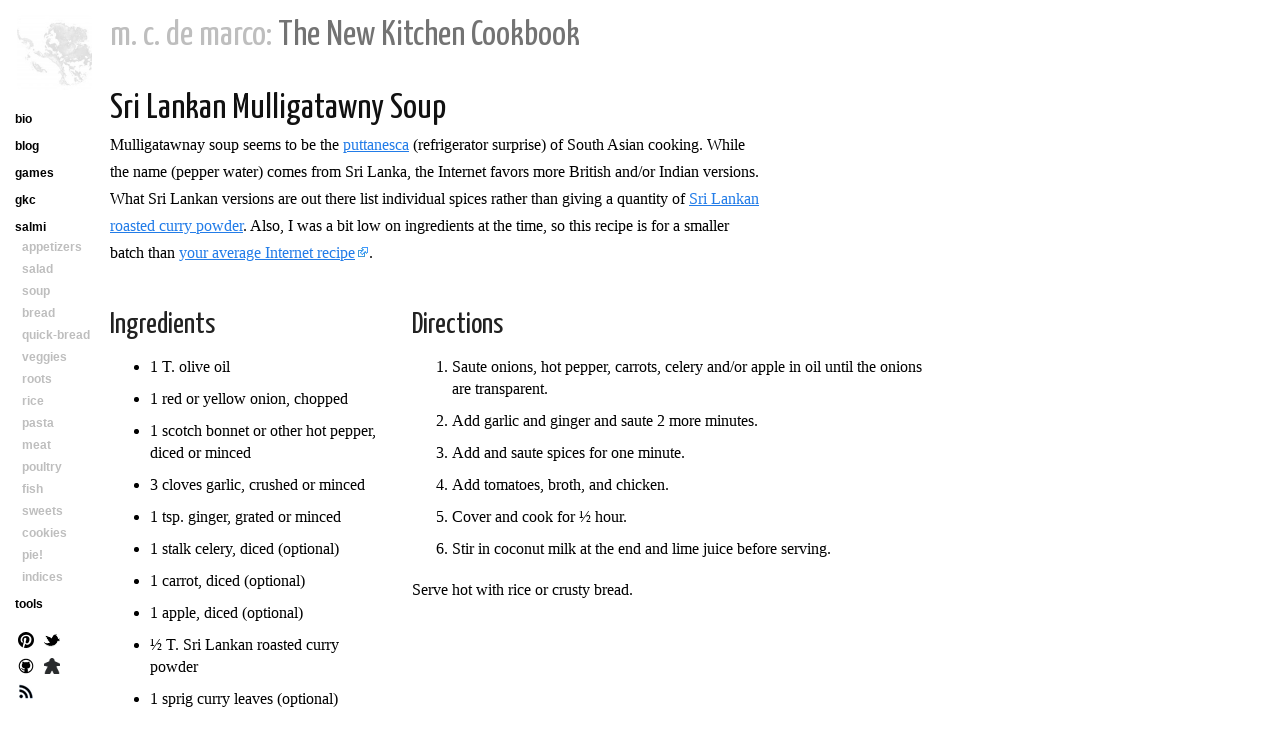

--- FILE ---
content_type: text/html
request_url: http://mcdemarco.net/recipes/soup/mulligatawny/
body_size: 3008
content:
<!DOCTYPE html>
<html xmlns="http://www.w3.org/1999/xhtml" xml:lang="en" lang="en-us">
<head>
  <meta charset="utf-8">
  <title>
    
		
		
		
		Sri Lankan Mulligatawny Soup &ndash;
		
    m. c. de marco
  </title>

  <meta name="author" content="m. c. de marco" />
  <meta name="viewport" content="width=device-width" />

  
  <meta name="description" content="Recipes: Sri Lankan Mulligatawny Soup" />
  <meta name="og:description" content="Recipes: Sri Lankan Mulligatawny Soup" />
  

  
  <meta name="og:image" content="/recipes/images/soupGPT.png" />
  <meta name="twitter:image" content="/recipes/images/soupGPT.png" />
  

  

  

  <link rel="alternate" type="application/rss+xml" href="/atom.xml" />

  <link rel="stylesheet" href="/css/base.css" type="text/css" media="screen, projection" />
  <link rel="stylesheet" href="/css/pygments.css" type="text/css" />
  <link id="mobileStyle" media="only screen and (max-device-width: 480px)" href="/css/iphone.css" type="text/css" rel="stylesheet" />
  <!--link media="only screen and (device-width: 768px)" href="/css/iphone.css" type="text/css" rel="stylesheet" /-->
  <link href='//fonts.googleapis.com/css?family=Yanone+Kaffeesatz' rel='stylesheet' type='text/css'>
  <link rel="apple-touch-icon" href="/apple-touch-icon.png" />

</head>

<body class="recipes recipe" >

<section class="header">
  <h1>m. c. de marco:
      
      <span class="booktitle">The New Kitchen Cookbook</span>
      
  </h1>
</section>

<section class="content">
      
  <main><subsection><a name="Sri.Lankan.Mulligatawny.Soup"></a>
<h1>Sri Lankan Mulligatawny Soup</h1>

<p>Mulligatawnay soup seems to be the <a href="../../pasta/puttanesca">puttanesca</a> (refrigerator surprise) of South Asian cooking.  While the name (pepper water) comes from Sri Lanka, the Internet favors more British and/or Indian versions.  What Sri Lankan versions are out there list individual spices rather than giving a quantity of <a href="../../appetizers/roastedCurryPowder">Sri Lankan roasted curry powder</a>.  Also, I was a bit low on ingredients at the time, so this recipe is for a smaller batch than <a href="http://www.kitchensimmer.com/2014/11/sri-lankan-mulligatawny-soup.html">your average Internet recipe</a>.</p>

<a name="Ingredients"></a>
</subsection><subsection><h2>Ingredients</h2>

<ul>
<li>1 T. olive oil</li>
<li>1 red or yellow onion, chopped</li>
<li>1 scotch bonnet or other hot pepper, diced or minced</li>
<li>3 cloves garlic, crushed or minced</li>
<li>1 tsp. ginger, grated or minced</li>
<li>1 stalk celery, diced (optional)</li>
<li>1 carrot, diced (optional)</li>
<li>1 apple, diced (optional)</li>
<li>&frac12; T. Sri Lankan roasted curry powder</li>
<li>1 sprig curry leaves (optional)</li>
<li>8 oz. diced tomatoes</li>
<li>about &frac12; lb. cooked diced chicken or turkey meat</li>
<li>4 c. chicken broth or stock</li>
<li>1 c. coconut milk</li>
<li>1 tsp. lime or lemon juice</li>
<li>heaping &frac14; tsp. red pepper flakes (or chili powder to taste)</li>
<li>salt to taste</li>
</ul>


<a name="Directions"></a>
</subsection><subsection><h2>Directions</h2>

<ol>
<li>Saute onions, hot pepper, carrots, celery and/or apple in oil until the onions are transparent.</li>
<li>Add garlic and ginger and saute 2 more minutes.</li>
<li>Add and saute spices for one minute.</li>
<li>Add tomatoes, broth, and chicken.</li>
<li>Cover and cook for &frac12; hour.</li>
<li>Stir in coconut milk at the end and lime juice before serving.</li>
</ol>


<p>Serve hot with rice or crusty bread.</p>

<a name="Variants"></a>
</subsection><subsection><h2>Variants</h2>

<p>You can put or make the rice directly in the soup.</p>

<p>You can use half the amount of coconut milk.</p>

<p>The apple comes from the Indian version, but is a handy substitute for the celery and carrot.  Other common Indian-style additions are sugar, tamarind, and/or garam masala.  Along these lines, up to 1 c. red lentils or other daal may be added.</p>

<p>There are vegan and vegetarian versions of the recipe.  I&rsquo;m interested in a dairy version with butter and cream, yogurt, or sour cream, and maybe mushrooms, but I haven&rsquo;t tried it yet.</p>

<p>Try tossing in leftover peas, beans, hummus, or baba ghanoush.</p>

<p>Alternately to some of the ingredients, you can use dried arbol chilis and leeks.</p>

<p>For garnish, try chives, parsley, or cilantro.</p>

<p>Other odd additions I&rsquo;ve seen include nutmeg, bay leaf, port wine, beer, eggplant, potatoes or sweet potato, butternut squash, a thickener like flour or chickpea flour, sausage, mushrooms, nuts, and (most strangely) spinach.</p>

<p>Sri Lankans serve the soup with <a href="https://www.196flavors.com/sri-lanka-idiyappam-string-hoppers/">string hoppers (idiyappam)</a>, which sound too difficult for me to ever attempt.</p>

<p>There are crockpot versions of this recipe, but that seems unnecessary unless you&rsquo;re adding eggplant, raw meat, or something else that could use the cooking time.</p>

<p>There are Instant Pot recipes for the Indian version, which can be helpful when some of your ingredients are frozen.  Coot at high pressure for 10 minutes, then release pressure manually and add the lemon juice and any garnishes.  I would add the coconut milk at the end, too, though <a href="https://www.feastingathome.com/instant-pot-mulligatawny/">this recipe</a> pressure cooks it in with the studier ingredients.</p>
</subsection></main>

<hr>

<section id="recipeTOC">

<ul>
<li><a href="/recipes/">Table of Contents</a></li>
<li><a href="/recipes/preface/cookbook/">Using the Cookbook</a></li>
<li><a href="/recipes/indices/">Indices</a></li>
<li><a href="../">Chapter Contents</a></li>
</ul>


</section>


</section>

  <section class="sidebar">
    <a href="/" class="avatar">
      <img src="/images/avatar.jpg" height="75" width="75" class="avatar" />
    </a>
    <a class="name" href="/">
      <span id="lname">m.c.d.</span>
    </a>

    <section class="sections">
      <ul id="mainMenu">
	<li><a href="/bio/">bio</a>
	
	</li>
	<li><a href="/blog/">blog</a>
	
	</li>
	<li><a href="/games/">games</a>
	
	</li>
	<li><a href="/gkc/" title="G. K. Chesterton">gkc</a>
	
	</li>
	<li><a href="/stream/" title="Salmagundi">salmi</a>
	
	<ul>
	  <li><a href="/recipes/appetizers/">appetizers</a></li>
	  <li><a href="/recipes/salad/">salad</a></li>
	  <li><a href="/recipes/soup/">soup</a></li>
	  <li><a href="/recipes/bread/">bread</a></li>
	  <li><a href="/recipes/quick-bread/">quick-bread</a></li>
	  <li><a href="/recipes/vegetables/">veggies</a></li>
	  <li><a href="/recipes/roots/">roots</a></li>
	  <li><a href="/recipes/rice/">rice</a></li>
	  <li><a href="/recipes/pasta/">pasta</a></li>
	  <li><a href="/recipes/meat/">meat</a></li>
	  <li><a href="/recipes/poultry/">poultry</a></li>
	  <li><a href="/recipes/fish/">fish</a></li>
	  <li><a href="/recipes/sweets/">sweets</a></li>
	  <li><a href="/recipes/cookies/">cookies</a></li>
	  <li><a href="/recipes/pie/">pie!</a></li>
	  <li><a href="/recipes/indices/">indices</a></li>
	</ul>
	

	</li>
	<li><a href="/tools/" title="Writing tools">tools</a>
	
	
	
	</li>
      </ul>
    </section>

    <section class="meta">
      <a href="http://pinterest.com/mcdemarco/" title="Pinterest"><img src="/images/pinterest.png" /></a>
      <a href="https://twitter.com/mcdemarco" title="Twitter"><img src="/images/twitter.png" /></a>
      <a href="https://github.com/mcdemarco" title="GitHub"><img src="/images/github.png" /></a>
      <a href="http://boardgamegeek.com/user/fiddly_bits" title="BoardGameGeek"><img src="/images/meeple.png" /></a>
      <a href="/atom.xml" title="RSS"><img src="/images/rss.png" /></a>
    </section>

    <section class="switch">
      <a onclick="document.getElementById('mobileStyle').disabled = true;">View full site</a>
    </section>     


  </section>

</body>

</html>


--- FILE ---
content_type: text/css
request_url: http://mcdemarco.net/css/base.css
body_size: 4319
content:
@charset "UTF-8";
body {
  font-family: "Palatino Linotype", "Book Antiqua", Palatino, serif;
  margin: 0;
  -webkit-font-smoothing: antialiased; }

a {
  color: #227ce8; }

.recipes .content a[href*='//']:after {
  /*color: #3222E8; */
  content: url(/css/Icon_External_Link.png);
  margin: 0 0 0 2px;
  opacity: 0.75;
}

.recipe main a[href*='indices/']:before {
  /*color: #3222E8; */
  content: '#';
  opacity: 0.5;
  color: unset;
  font-family: Chalkboard, Skia, "Lucida Grande", Tahoma, monospace;
}

.recipe main a[href*='indices/'] {
  /*color: #3222E8; */
  text-decoration: none;
  color: unset;
}

.sidebar {
  position: fixed;
  left: 15px;
  top: 15px;
  width: 80px;
  font-family: Helvetica, sans-serif; }
  .sidebar a {
    text-decoration: none; }
  .sidebar img {
    padding: 3px;
    border: 0; }
  .sidebar img.avatar {
    padding: 0;
    margin-left: 2px;
    border-radius: 5px; }
  .sidebar .block {
    display: none; }
  .sidebar .name {
    display: none;
    margin: 10px 0 20px 0; }
    .sidebar .name #fname {
      padding-left: 1px;
      font-size: 23px;
      letter-spacing: 5px;
      color: black; }
    .sidebar .name #lname {
      font-size: 17px;
      font-weight: bold;
      letter-spacing: 1px;
      color: black; }
  .sidebar .meta {
    width: 75%;
    padding-bottom:5px;}
  .sidebar .meta a {
      display: inline-block;
      color: black; }
    .sidebar .meta a:hover {
      color: #227ce8; }
  .sidebar .sections {
    margin: 15px 0 15px 0; }
    .sidebar .sections a {
      padding: 3px 0;
      color: black;
      font-weight: bold;
      font-size: 12px;
      display: block; }
      .sidebar .sections a:hover {
        color: #227ce8; }
    .sidebar .sections ul {
      margin: 0;
      padding: 0; }
    .sidebar .sections ul ul a {
      color: #bebebe;
      padding-left:7px;}
    .sidebar .sections li {
      list-style: none;
      margin-bottom: 7px; }
    .sidebar .sections li li {
      margin-bottom: 2px; }
  .sidebar .switch {
    display: none; }
    .sidebar .switch a {
      color: #939393; }


.header {
  max-width: 650px;
  margin-left: 110px;
  margin-right: 20px;
  margin-bottom: 20px; }
  .header h1 {
    color: #bebebe;
    font-family: "Yanone Kaffeesatz", Helvetica, sans-serif;
    font-weight: 400; }
  .header h1 .description {
    color: #ebebeb;}
  .header h1 .booktitle {
    color: #737373;}
  .header h1 a {
    color: #111;
    text-decoration: none; }
  .header h1 {
    font-size: 36px;
    margin: 18px 0 5px 0; }

.content {
  max-width: 650px;
  margin-left: 110px;
  margin-right: 20px;
  margin-bottom: 50px; }
  .content h1 {
    color: #111;
    font-family: "Yanone Kaffeesatz", Helvetica, sans-serif;
    font-weight: 400; }
  .content h1 a {
    color: #111;
    text-decoration: none; }
  .content h2 {
    color: #222;
    font-family: "Yanone Kaffeesatz", Helvetica, sans-serif;
    font-weight: 400; }
  .content h2 a {
    color: #222;
    text-decoration: none; }
  .content h3 {
    color: #333;
    font-family: "Yanone Kaffeesatz", Helvetica, sans-serif;
    font-weight: 400; }
  .content h3 a {
    color: #111;
    text-decoration: none; }
  .content h4 {
    color: #333;
    font-family: "Yanone Kaffeesatz", Helvetica, sans-serif;
    font-weight: 400; }
  .content h4 a {
    color: #111;
    text-decoration: none; }
  .content h5, .content h6 {
    font-family: "Yanone Kaffeesatz", Helvetica, sans-serif;
    font-weight: 400;}
  .content h1 {
    font-size: 36px;
    margin: 18px 0 5px 0; }
  .content h2 {
    font-size: 30px;
    margin-bottom: 15px; }
  .content h3 {
    color: #777;
    font-size: 26px;
    padding-bottom: 5px;
    margin-bottom: 10px; }
  .content h4 {
    font-size: 22px;
    margin-bottom: 9px; }
  .content h5 {
    font-size: 18px;
    margin-bottom: 8px; }
  .content h6 {
    font-size: 16px;
    margin-bottom: 7px; }
  .content p {
    font-size: 16px;
    margin-top: 0;
    margin-bottom: 1.2em;
    line-height: 1.7em; }
    .content p code {
      font-size: 12px;
      background-color: #eeeeee;
      border: 1px solid #777777;
      border-radius: 3px;
      padding: 2px 3px;}
  .content pre code {
    display: inline-block;
    font-size: 12px;
    background-color:#eee;
    margin-left: 20px;
    padding: 3px;
    overflow-x: auto;
    max-width: 624px;
    scrollbar-width: none;}
    .content pre code::-webkit-scrollbar {
      display: none;}
  .content img {
    padding: 3px;
    border: 1px solid #eeeeee;
    border-radius: 3px;
    max-width: 100%; }
    .content img + cite {
      display:inline-block;
      width:93%;
      text-align:right;}
  .content hr {
    border: 0;
    height: 6px;
    background-image: url("/images/hr.png");
    background-repeat: repeat-x;
    margin: 2em 3em; }
  .content li {
    margin-bottom: 10px;
    line-height: 1.4em; }
  .content blockquote {
    font-style: italic;
    font-size: 14px;
    padding: .25em 1em;
    margin: 1em 1em 0 1em;
    color: #444; }
    .content blockquote em {
      font-style: normal; }
    .content blockquote cite:before {
      content: '— '; }
    .content blockquote cite {
      display: block;
      margin-top: .5em;
      text-align: right;
      color: #111;
      font-style: normal; }
    .content blockquote cite em {
      font-style: italic; }
  .content .by {
    font-family: Helvetica, sans-serif;
    color: #444;
    text-align: right;}
  .content .byline {
    margin-bottom: 17px;
    font-family: "Yanone Kaffeesatz", Helvetica, sans-serif;
    padding-left: 0px;
    font-size: 17px;
    color: #777; }
  .content .byline a {
    color: #777;
    text-decoration:none;}
  .content .amazon {
    margin-bottom: 15px;
    font-size: smaller;
  }
  .content .aside {
    background-color: #eeeeee;
    padding: 14px;
    font-size: 14px;
    margin: 5px 0 15px 0;
    font-family: Helvetica, sans-serif;
    line-height: 1.6em; }
  .content .listing {
    margin: 10px 0 0 0;
    padding: 0;
    font-family: Helvetica, sans-serif; }
    .content .listing.images {
	line-height: 16px; }
    .content .listing.images img {
	margin:0;
	padding:0; }
    .content .listing.images img, .content .listing.images span, .content .listing.images a {
	vertical-align: middle; }
    .content .listing.images img + a {
	padding-left: 5px; }
    .content .listing ul {
      margin: 0;
      padding: 0; }
    .content .listing li {
      font-size: 13px;
      list-style: none;
      padding: 5px 3px;
      margin: 0;
      color: #777777;
      border-bottom: 1px solid #eee; }
    .content .listing li span {
      float: right; }
    .content .listing li span a {
      color: #777; }
    .content .listing a {
      text-decoration: none; }
      .content .listing a:hover {
        text-decoration: underline; }
        .content .listing a.archive_list_article_title:hover {
	  text-decoration: none; }
    .content .listing li li {
      text-align: right; 
      border-bottom: none;}
    .content .listing li li a {
      color: #777777;}
  .content .meta {
    margin: 30px 0;
    padding: 10px 0;
    font-family: Helvetica, sans-serif; }
    .content .meta p {
      line-height: 1.4;
      font-size: 14px;
      margin-top: 0px; }
    .content .meta img {
      position: relative;
      float: left;
      margin-top: 0px;
      margin-right: 10px;
      margin-left: -60px;
      border-radius: 4px; }
    .content .meta .copy {
      padding-left: 60px; }
    .content .meta iframe {
      padding-left: 5px; }
    .content .meta a {
      padding-left: 5px;
      padding-right: 5px; }
  .content .nav {
    margin: 30px auto;
    padding: 10px 0;
    text-align: center;
    font-family: Helvetica, sans-serif; }
    .content .nav a {
      padding: 0 10px 0 10px;
      text-decoration: none;}
    .content .nav a.prev:before {
      content: '\2329\00A0\00A0';}
    .content .nav a.next:after {
      content: '\00A0\00A0\232A';}
  .content .talk-design .color div {
    float: left;
    margin-right: 10px;
    padding: 5px 15px;
    border: 1px solid #000;
    font-family: Helvetica, sans-serif;
    font-size: 12px;
    font-weight: bold; }
  .content .talk-design .color .white {
    color: #fff; }

  .content #hiveTOC:before {
      content: "Contents";
      color: #222;
      font-family: "Yanone Kaffeesatz", Helvetica, sans-serif;
      font-size: 30px;
      font-weight: 400; }
  .content #hiveTOC ul li {
      list-style: none;}
  .content #hiveTOC {
      border: 1px solid #aaa;
      padding: 1em;
      list-style: none;
      display: inline-block;
      margin-bottom: 1em;}
  .content #hiveTOC li {
      line-height: 1;}
  .content #hiveTOC a {
      text-decoration: none;}
  .content #hiveTOC ul li ul {
      padding-top: 0.5em;}
  .content #hiveTOC ul li ul li ul li ul,
  .content #hiveTOC ul li ul li ul li ul li {
      display: none;}

  .content domino {
      font-size: 30px;
      float: right;
      clear: both;
      padding: 10px 0 0 5px;
  }
  .content domini {
      font-size: 44px;
  }

div.smallbook {
    display: inline-block;
    padding: 10px;
    font-size: smaller;
    text-align: center;
    width: 160px;}
p.noteboardlink {
    margin-top:0;
    margin-bottom:0; }
p.noteboardlink + p {
    margin-top:1.2em }
p.noteboardlink + p.noteboardlink {
    margin-top:0;
    margin-bottom:0; }
p.timestamp {
    color: #666;
    font-size: smaller;
    padding-top: 20px; }
a.hidden {
    display:none;}

.alert {color: #991100;}

/* Begin polaroid section. See mcdemarco.net/blog/2013/04/11/polaroids/ for more information. */

/* basic polaroid style adapted from Paulund */
.polaroids a {
	background: white;
	display: inline;
	float: left;
	margin: 0 15px 30px;
	padding: 5px 5px 7px;
	text-align: center;
	text-decoration: none;
	border: 1px solid #ebebeb;
	-webkit-box-shadow: 0 4px 6px rgba(0, 0, 0, .3);
	-moz-box-shadow: 0 4px 6px rgba(0,0,0,.3);
	box-shadow: 0 4px 6px rgba(0,0,0,.3);
	z-index:0; }
.polaroids img {
	display: block;
	width: inherit; 
}
.polaroids a:after {
	color: #222;
	font-size: 12px;
	font-family: 'Patrick Hand SC', cursive;
	content: attr(title);
	position: relative;
	top:2px;
}

.polaroids a.newTitle:after {
	color: #666;
}

/* Get the images to overflow my usual paragraph width but not overwrite the sidebar. */
div.polaroids {
    position: absolute;
    left: 95px;
    width: auto; }

/* tilting and zooming adapted from zurb */

/* By default, we tilt all our images -2 degrees */
.polaroids a:nth-child(2n) {
	-webkit-transform: rotate(-2deg);
	-moz-transform: rotate(-2deg);
	transform: rotate(-2deg); }

/* Rotate all even images 2 degrees */
.polaroids a:nth-child(even) {
    -webkit-transform: rotate(2deg);
    -moz-transform: rotate(2deg);
    transform: rotate(2deg); }

/* Don't rotate every third image, but offset its position */
.polaroids a:nth-child(3n) {
    -webkit-transform: none;
    -moz-transform: none;
    transform: none;
    position: relative;
    top: -5px; }

/* Rotate every fifth image by 5 degrees and offset it */
.polaroids a:nth-child(5n) {
    -webkit-transform: rotate(5deg);
    -moz-transform: rotate(5deg);
    transform: rotate(5deg);
    position: relative;
    right: 5px; }

/* Rotate every sixth image by -3 degrees */
.polaroids a:nth-child(6n) {
    -webkit-transform: rotate(-3deg);
    -moz-transform: rotate(-3deg);
    transform: rotate(-3deg); }
  
/* Keep default rotate for every eighth, but offset it */
.polaroids a:nth-child(8n) {
    position: relative;
    top: 8px;
    right: 5px; }
 
/* Keep default rotate for every eleventh, but offset it */
.polaroids a:nth-child(11n) {
    position: relative;
    top: 3px;
    left: -5px; }

/* Scale the images on hover, add transitions for smoothing things out, ensure the hover appears on top, and darken the shadow */
.polaroids a:hover {
    -webkit-transform: scale(1.25);
    -moz-transform: scale(1.25);
    transform: scale(1.25);
    position: relative;
    z-index: 5;
    -webkit-transition: -webkit-transform .15s linear; 
    -webkit-box-shadow: 0 3px 6px rgba(0,0,0,.5);
    -moz-box-shadow: 0 3px 6px rgba(0,0,0,.5); 
    box-shadow: 0 3px 6px rgba(0,0,0,.5); }

/* end polaroid section */

dt {
    font-weight: bold;
    padding-top: 3px;
    padding-bottom: 2px;
}

dl.biblio dd {
    padding: 4px;
}

dl.interview dd {
    padding: 8px;
}
dl.interview dt {
    font-style: italic;
}

ul.tag_list, ul.tag_list li {
    display:inline;
    font-style:italic;
}

ul.tag_list.recipes li {
    white-space: nowrap;
    margin: 0;
}

li.recipe_chapter {
    border-bottom:none!important;
}

ul.recipes {
    list-style-type: none;
}

ul.recipes li.archive_list {
    text-align:left;
}

ul.recipes li:before {
    font-style: normal;
    content: '\1F350';
    margin: 0 3px;
}

ul.recipes li.new:after {
    font-style: normal;
    content: '\1F195';
    margin: 0 0 0 5px;
}
ul.recipes li.fav:after {
    font-style: normal;
    content: '\1F49B';
    margin: 0 0 0 5px;
}
span.archive_tag {
    float: none !important;
    font-style:italic;
}

span.archive_tag a, span.archive_tag a:active, span.archive_tag a:visited {
    color: #777;
    padding-left: 3px;
}

p.indent {
    text-indent: 5em;
}

/* recipes section */

section#recipeTOC {
    font-family: Helvetica, sans-serif;
    font-size:12px;
    font-weight:bold;
}

section#recipeTOC ul {
    margin:0;
    padding:0;
    list-style-type: none;
    text-align:center;
}

section#recipeTOC ul li {
    display: inline-block;
}

section#recipeTOC ul li a,
section#recipeTOC ul li a:link,
section#recipeTOC ul li a:visited {
    text-decoration:none;
    cursor:pointer;
    color:  #a6a6a6;
    padding: 4px 4px;
}

section#recipeTOC ul li a:hover,
section#recipeTOC ul li a:active {
    color: #227ce8;
}

span.fixentity {
    font-family: Helvetica, sans-serif;
}

h3 + h4 {
    margin-top:0;
    padding-top:0;
}

img[alt='small-graph'] {
    width:200px;
}

table.bordered {
    border-spacing: 0;
    border-collapse: collapse;
}

table.bordered tr th,
table.bordered tr td {
    text-align:center;
    padding: 2px;
    width:10%;
}

table.bordered tr:not(:last-child) th,
table.bordered tr:not(:last-child) td {
    border-bottom: 1px solid gray;
}

@media screen and (min-width: 1000px) {
   .recipe .content {
	display: flex;
	flex-direction: column;
	max-width: 840px;
	width: 840px;
    }
    .recipe .content main {
	display: flex;
	flex-wrap: wrap;
	flex-direction: row;
    }
    .recipe .content subsection {
	flex-direction: row;
	width: 840px;
	flex-shrink: 0;
    }
    .recipe .content subsection:nth-of-type(2) {
	flex-shrink: 1;
	width: 33%;
    }
    .recipe .content subsection:nth-of-type(3) {
	flex-shrink: 1;
	width: 63%;
	padding-left: 3%;
    }
    /* handle case where the page is a long list, not a single recipe */
    .recipe .content subsection:first-child:nth-last-child(n + 5),
    .recipe .content subsection:first-child:nth-last-child(n + 5) ~ subsection {
	flex-shrink: 0!important;
	width: 840px!important;
	padding-left: revert-layer!important;
    }
    .recipe .content subsection p {
	max-width: 650px;
    }

}

img.foodGPT_small {
    display: none;
}

@media screen and (min-width: 1024px) {
    .recipes .content {
	display: flex;
	flex-direction: column;
    }
    .recipes .content main {
	display: flex;
	flex-direction: row;
    }
    .recipes .content subsection {
	flex-direction: row;
    }
    .recipes .content subsection:first-of-type {
	flex-shrink: 0;
    }
    .recipes .content subsection.foodGPT {
	flex-shrink: 1;
	min-width: 670px;
    }

    img.foodGPT_small {
	display: block;
	height: 100px;
	position: absolute;
	left: 800px;
    }

    li.recipeListSectionLI {
	min-height: 100px;
    }

}


/* twine format catalog page */

.gray {
    color: #888;
}

.green {
    color: #0a7943; /*#0B5632;*/
}

.tag {
    display:inline-block;
    border: 1pt solid #333;
    border-radius: 3pt;
    color: #555;
    background-color: #ddd;
    padding: 1pt 2pt 0pt 2pt;
    margin-left: 4pt;
    text-indent:0;
    font-size:smaller;
    line-height: 0.9;
}

a.tag {text-decoration:none;
    border: 1pt solid #227ce8;
    color: #06428c; /* #185AAA; */
    background-color: #C0D2E8;
}

a.svg, a.svg:hover, a.svg:visited {
    display: inline-block;
    width: 18pt;
    height: 18pt;
    padding: 1pt;
    background-size: 16pt 16pt;
    background-repeat: no-repeat;
    background-position: center center;
    border: 1pt solid #bcbcbc;
    border-radius: 2pt;
    margin-right: 4pt;
    margin-bottom: -2pt;
}
a[href^="https://"].svg {
    background-image: url("/images/about.png");
    border-color: #227ce8;
}
a[href^="https://"].svg:visited {
    border-color: #185AAA;
}
a[href^="https://"].svg:active,
a[href^="https://"].svg:hover {
    border-color: #991100;
}

ul#story, ul#proofing {
    list-style-type: none;
    margin-left:0;
    padding-left:0;
}

ul#story li, ul#proofing li {
    margin-left: 0;
    padding-left: 24pt;
    text-indent: -24pt;
}

#terminology + dl dt,
#actions + dl dt {
    font-weight: bold;
}
#terminology + dl dd,
#actions + dl dd {
    font-style: italic;
}

/* blog adjustments */

article + article {
    border-top: 1px solid #aaa;
}

summary::marker {
    color: #227ce8;
}

details[open] summary,
details[open] summary::marker {
    color: #939393;
}

a.amafflink {
    font-style: italic;
    text-decoration: none;
}

a.amafflink:after {
    content: " at Amazon " url(/css/Icon_External_Link.png);
    margin: 0 0 0 1px;
    opacity: 0.85;
    font-style: normal;
}

div.detailcontrol {
    text-align:right;
}
